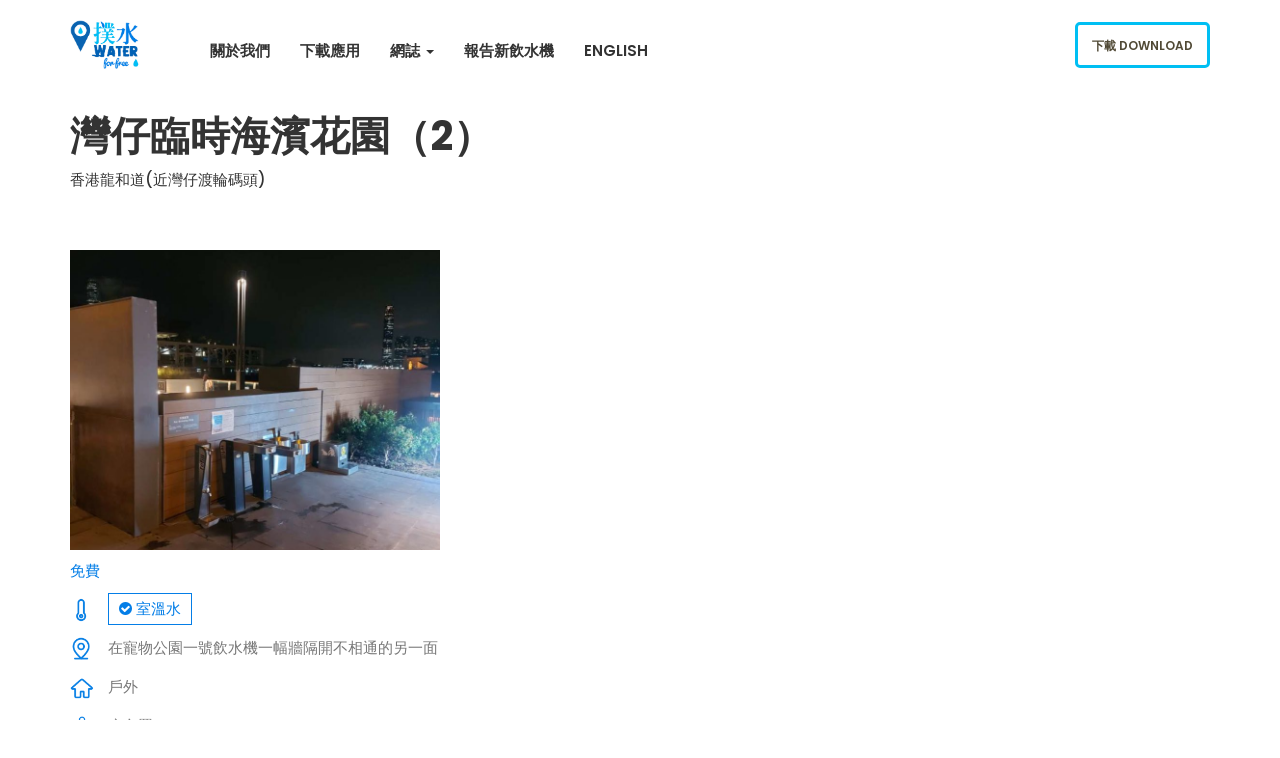

--- FILE ---
content_type: text/html; charset=UTF-8
request_url: https://waterforfree.org/fountain/28522/
body_size: 10471
content:
<!DOCTYPE html>
<html lang="zh-HK"> 

<head>
	<!-- Meta UTF8 charset -->
	<meta charset="UTF-8">
	<meta name="viewport" content="user-scalable=no, width=device-width, height=device-height, initial-scale=1, maximum-scale=1, minimum-scale=1, minimal-ui" />
	<title>灣仔臨時海濱花園（2） &#8212; Wan Chai Temporary Promenade (2) &#8211; Water for Free</title>
<meta name='robots' content='max-image-preview:large' />
<link rel='dns-prefetch' href='//waterforfree.org' />
<link rel='dns-prefetch' href='//maps.googleapis.com' />
<link rel='dns-prefetch' href='//cdnjs.cloudflare.com' />
<link rel='dns-prefetch' href='//fonts.googleapis.com' />
<link rel="alternate" type="application/rss+xml" title="訂閱《Water for Free》&raquo; 資訊提供" href="https://waterforfree.org/zh/feed/" />
<link rel="alternate" type="application/rss+xml" title="訂閱《Water for Free》&raquo; 留言的資訊提供" href="https://waterforfree.org/zh/comments/feed/" />
<link rel="alternate" type="application/rss+xml" title="訂閱《Water for Free 》&raquo;〈灣仔臨時海濱花園（2） &#8212; Wan Chai Temporary Promenade (2)〉留言的資訊提供" href="https://waterforfree.org/fountain/28522/feed/" />
<script type="text/javascript">
window._wpemojiSettings = {"baseUrl":"https:\/\/s.w.org\/images\/core\/emoji\/14.0.0\/72x72\/","ext":".png","svgUrl":"https:\/\/s.w.org\/images\/core\/emoji\/14.0.0\/svg\/","svgExt":".svg","source":{"concatemoji":"https:\/\/waterforfree.org\/cms\/wp-includes\/js\/wp-emoji-release.min.js?ver=6.3.1"}};
/*! This file is auto-generated */
!function(i,n){var o,s,e;function c(e){try{var t={supportTests:e,timestamp:(new Date).valueOf()};sessionStorage.setItem(o,JSON.stringify(t))}catch(e){}}function p(e,t,n){e.clearRect(0,0,e.canvas.width,e.canvas.height),e.fillText(t,0,0);var t=new Uint32Array(e.getImageData(0,0,e.canvas.width,e.canvas.height).data),r=(e.clearRect(0,0,e.canvas.width,e.canvas.height),e.fillText(n,0,0),new Uint32Array(e.getImageData(0,0,e.canvas.width,e.canvas.height).data));return t.every(function(e,t){return e===r[t]})}function u(e,t,n){switch(t){case"flag":return n(e,"\ud83c\udff3\ufe0f\u200d\u26a7\ufe0f","\ud83c\udff3\ufe0f\u200b\u26a7\ufe0f")?!1:!n(e,"\ud83c\uddfa\ud83c\uddf3","\ud83c\uddfa\u200b\ud83c\uddf3")&&!n(e,"\ud83c\udff4\udb40\udc67\udb40\udc62\udb40\udc65\udb40\udc6e\udb40\udc67\udb40\udc7f","\ud83c\udff4\u200b\udb40\udc67\u200b\udb40\udc62\u200b\udb40\udc65\u200b\udb40\udc6e\u200b\udb40\udc67\u200b\udb40\udc7f");case"emoji":return!n(e,"\ud83e\udef1\ud83c\udffb\u200d\ud83e\udef2\ud83c\udfff","\ud83e\udef1\ud83c\udffb\u200b\ud83e\udef2\ud83c\udfff")}return!1}function f(e,t,n){var r="undefined"!=typeof WorkerGlobalScope&&self instanceof WorkerGlobalScope?new OffscreenCanvas(300,150):i.createElement("canvas"),a=r.getContext("2d",{willReadFrequently:!0}),o=(a.textBaseline="top",a.font="600 32px Arial",{});return e.forEach(function(e){o[e]=t(a,e,n)}),o}function t(e){var t=i.createElement("script");t.src=e,t.defer=!0,i.head.appendChild(t)}"undefined"!=typeof Promise&&(o="wpEmojiSettingsSupports",s=["flag","emoji"],n.supports={everything:!0,everythingExceptFlag:!0},e=new Promise(function(e){i.addEventListener("DOMContentLoaded",e,{once:!0})}),new Promise(function(t){var n=function(){try{var e=JSON.parse(sessionStorage.getItem(o));if("object"==typeof e&&"number"==typeof e.timestamp&&(new Date).valueOf()<e.timestamp+604800&&"object"==typeof e.supportTests)return e.supportTests}catch(e){}return null}();if(!n){if("undefined"!=typeof Worker&&"undefined"!=typeof OffscreenCanvas&&"undefined"!=typeof URL&&URL.createObjectURL&&"undefined"!=typeof Blob)try{var e="postMessage("+f.toString()+"("+[JSON.stringify(s),u.toString(),p.toString()].join(",")+"));",r=new Blob([e],{type:"text/javascript"}),a=new Worker(URL.createObjectURL(r),{name:"wpTestEmojiSupports"});return void(a.onmessage=function(e){c(n=e.data),a.terminate(),t(n)})}catch(e){}c(n=f(s,u,p))}t(n)}).then(function(e){for(var t in e)n.supports[t]=e[t],n.supports.everything=n.supports.everything&&n.supports[t],"flag"!==t&&(n.supports.everythingExceptFlag=n.supports.everythingExceptFlag&&n.supports[t]);n.supports.everythingExceptFlag=n.supports.everythingExceptFlag&&!n.supports.flag,n.DOMReady=!1,n.readyCallback=function(){n.DOMReady=!0}}).then(function(){return e}).then(function(){var e;n.supports.everything||(n.readyCallback(),(e=n.source||{}).concatemoji?t(e.concatemoji):e.wpemoji&&e.twemoji&&(t(e.twemoji),t(e.wpemoji)))}))}((window,document),window._wpemojiSettings);
</script>
<style type="text/css">
img.wp-smiley,
img.emoji {
	display: inline !important;
	border: none !important;
	box-shadow: none !important;
	height: 1em !important;
	width: 1em !important;
	margin: 0 0.07em !important;
	vertical-align: -0.1em !important;
	background: none !important;
	padding: 0 !important;
}
</style>
	<link rel='stylesheet' id='wp-block-library-css' href='https://waterforfree.org/cms/wp-includes/css/dist/block-library/style.min.css?ver=6.3.1' type='text/css' media='all' />
<style id='classic-theme-styles-inline-css' type='text/css'>
/*! This file is auto-generated */
.wp-block-button__link{color:#fff;background-color:#32373c;border-radius:9999px;box-shadow:none;text-decoration:none;padding:calc(.667em + 2px) calc(1.333em + 2px);font-size:1.125em}.wp-block-file__button{background:#32373c;color:#fff;text-decoration:none}
</style>
<style id='global-styles-inline-css' type='text/css'>
body{--wp--preset--color--black: #000000;--wp--preset--color--cyan-bluish-gray: #abb8c3;--wp--preset--color--white: #ffffff;--wp--preset--color--pale-pink: #f78da7;--wp--preset--color--vivid-red: #cf2e2e;--wp--preset--color--luminous-vivid-orange: #ff6900;--wp--preset--color--luminous-vivid-amber: #fcb900;--wp--preset--color--light-green-cyan: #7bdcb5;--wp--preset--color--vivid-green-cyan: #00d084;--wp--preset--color--pale-cyan-blue: #8ed1fc;--wp--preset--color--vivid-cyan-blue: #0693e3;--wp--preset--color--vivid-purple: #9b51e0;--wp--preset--gradient--vivid-cyan-blue-to-vivid-purple: linear-gradient(135deg,rgba(6,147,227,1) 0%,rgb(155,81,224) 100%);--wp--preset--gradient--light-green-cyan-to-vivid-green-cyan: linear-gradient(135deg,rgb(122,220,180) 0%,rgb(0,208,130) 100%);--wp--preset--gradient--luminous-vivid-amber-to-luminous-vivid-orange: linear-gradient(135deg,rgba(252,185,0,1) 0%,rgba(255,105,0,1) 100%);--wp--preset--gradient--luminous-vivid-orange-to-vivid-red: linear-gradient(135deg,rgba(255,105,0,1) 0%,rgb(207,46,46) 100%);--wp--preset--gradient--very-light-gray-to-cyan-bluish-gray: linear-gradient(135deg,rgb(238,238,238) 0%,rgb(169,184,195) 100%);--wp--preset--gradient--cool-to-warm-spectrum: linear-gradient(135deg,rgb(74,234,220) 0%,rgb(151,120,209) 20%,rgb(207,42,186) 40%,rgb(238,44,130) 60%,rgb(251,105,98) 80%,rgb(254,248,76) 100%);--wp--preset--gradient--blush-light-purple: linear-gradient(135deg,rgb(255,206,236) 0%,rgb(152,150,240) 100%);--wp--preset--gradient--blush-bordeaux: linear-gradient(135deg,rgb(254,205,165) 0%,rgb(254,45,45) 50%,rgb(107,0,62) 100%);--wp--preset--gradient--luminous-dusk: linear-gradient(135deg,rgb(255,203,112) 0%,rgb(199,81,192) 50%,rgb(65,88,208) 100%);--wp--preset--gradient--pale-ocean: linear-gradient(135deg,rgb(255,245,203) 0%,rgb(182,227,212) 50%,rgb(51,167,181) 100%);--wp--preset--gradient--electric-grass: linear-gradient(135deg,rgb(202,248,128) 0%,rgb(113,206,126) 100%);--wp--preset--gradient--midnight: linear-gradient(135deg,rgb(2,3,129) 0%,rgb(40,116,252) 100%);--wp--preset--font-size--small: 13px;--wp--preset--font-size--medium: 20px;--wp--preset--font-size--large: 36px;--wp--preset--font-size--x-large: 42px;--wp--preset--spacing--20: 0.44rem;--wp--preset--spacing--30: 0.67rem;--wp--preset--spacing--40: 1rem;--wp--preset--spacing--50: 1.5rem;--wp--preset--spacing--60: 2.25rem;--wp--preset--spacing--70: 3.38rem;--wp--preset--spacing--80: 5.06rem;--wp--preset--shadow--natural: 6px 6px 9px rgba(0, 0, 0, 0.2);--wp--preset--shadow--deep: 12px 12px 50px rgba(0, 0, 0, 0.4);--wp--preset--shadow--sharp: 6px 6px 0px rgba(0, 0, 0, 0.2);--wp--preset--shadow--outlined: 6px 6px 0px -3px rgba(255, 255, 255, 1), 6px 6px rgba(0, 0, 0, 1);--wp--preset--shadow--crisp: 6px 6px 0px rgba(0, 0, 0, 1);}:where(.is-layout-flex){gap: 0.5em;}:where(.is-layout-grid){gap: 0.5em;}body .is-layout-flow > .alignleft{float: left;margin-inline-start: 0;margin-inline-end: 2em;}body .is-layout-flow > .alignright{float: right;margin-inline-start: 2em;margin-inline-end: 0;}body .is-layout-flow > .aligncenter{margin-left: auto !important;margin-right: auto !important;}body .is-layout-constrained > .alignleft{float: left;margin-inline-start: 0;margin-inline-end: 2em;}body .is-layout-constrained > .alignright{float: right;margin-inline-start: 2em;margin-inline-end: 0;}body .is-layout-constrained > .aligncenter{margin-left: auto !important;margin-right: auto !important;}body .is-layout-constrained > :where(:not(.alignleft):not(.alignright):not(.alignfull)){max-width: var(--wp--style--global--content-size);margin-left: auto !important;margin-right: auto !important;}body .is-layout-constrained > .alignwide{max-width: var(--wp--style--global--wide-size);}body .is-layout-flex{display: flex;}body .is-layout-flex{flex-wrap: wrap;align-items: center;}body .is-layout-flex > *{margin: 0;}body .is-layout-grid{display: grid;}body .is-layout-grid > *{margin: 0;}:where(.wp-block-columns.is-layout-flex){gap: 2em;}:where(.wp-block-columns.is-layout-grid){gap: 2em;}:where(.wp-block-post-template.is-layout-flex){gap: 1.25em;}:where(.wp-block-post-template.is-layout-grid){gap: 1.25em;}.has-black-color{color: var(--wp--preset--color--black) !important;}.has-cyan-bluish-gray-color{color: var(--wp--preset--color--cyan-bluish-gray) !important;}.has-white-color{color: var(--wp--preset--color--white) !important;}.has-pale-pink-color{color: var(--wp--preset--color--pale-pink) !important;}.has-vivid-red-color{color: var(--wp--preset--color--vivid-red) !important;}.has-luminous-vivid-orange-color{color: var(--wp--preset--color--luminous-vivid-orange) !important;}.has-luminous-vivid-amber-color{color: var(--wp--preset--color--luminous-vivid-amber) !important;}.has-light-green-cyan-color{color: var(--wp--preset--color--light-green-cyan) !important;}.has-vivid-green-cyan-color{color: var(--wp--preset--color--vivid-green-cyan) !important;}.has-pale-cyan-blue-color{color: var(--wp--preset--color--pale-cyan-blue) !important;}.has-vivid-cyan-blue-color{color: var(--wp--preset--color--vivid-cyan-blue) !important;}.has-vivid-purple-color{color: var(--wp--preset--color--vivid-purple) !important;}.has-black-background-color{background-color: var(--wp--preset--color--black) !important;}.has-cyan-bluish-gray-background-color{background-color: var(--wp--preset--color--cyan-bluish-gray) !important;}.has-white-background-color{background-color: var(--wp--preset--color--white) !important;}.has-pale-pink-background-color{background-color: var(--wp--preset--color--pale-pink) !important;}.has-vivid-red-background-color{background-color: var(--wp--preset--color--vivid-red) !important;}.has-luminous-vivid-orange-background-color{background-color: var(--wp--preset--color--luminous-vivid-orange) !important;}.has-luminous-vivid-amber-background-color{background-color: var(--wp--preset--color--luminous-vivid-amber) !important;}.has-light-green-cyan-background-color{background-color: var(--wp--preset--color--light-green-cyan) !important;}.has-vivid-green-cyan-background-color{background-color: var(--wp--preset--color--vivid-green-cyan) !important;}.has-pale-cyan-blue-background-color{background-color: var(--wp--preset--color--pale-cyan-blue) !important;}.has-vivid-cyan-blue-background-color{background-color: var(--wp--preset--color--vivid-cyan-blue) !important;}.has-vivid-purple-background-color{background-color: var(--wp--preset--color--vivid-purple) !important;}.has-black-border-color{border-color: var(--wp--preset--color--black) !important;}.has-cyan-bluish-gray-border-color{border-color: var(--wp--preset--color--cyan-bluish-gray) !important;}.has-white-border-color{border-color: var(--wp--preset--color--white) !important;}.has-pale-pink-border-color{border-color: var(--wp--preset--color--pale-pink) !important;}.has-vivid-red-border-color{border-color: var(--wp--preset--color--vivid-red) !important;}.has-luminous-vivid-orange-border-color{border-color: var(--wp--preset--color--luminous-vivid-orange) !important;}.has-luminous-vivid-amber-border-color{border-color: var(--wp--preset--color--luminous-vivid-amber) !important;}.has-light-green-cyan-border-color{border-color: var(--wp--preset--color--light-green-cyan) !important;}.has-vivid-green-cyan-border-color{border-color: var(--wp--preset--color--vivid-green-cyan) !important;}.has-pale-cyan-blue-border-color{border-color: var(--wp--preset--color--pale-cyan-blue) !important;}.has-vivid-cyan-blue-border-color{border-color: var(--wp--preset--color--vivid-cyan-blue) !important;}.has-vivid-purple-border-color{border-color: var(--wp--preset--color--vivid-purple) !important;}.has-vivid-cyan-blue-to-vivid-purple-gradient-background{background: var(--wp--preset--gradient--vivid-cyan-blue-to-vivid-purple) !important;}.has-light-green-cyan-to-vivid-green-cyan-gradient-background{background: var(--wp--preset--gradient--light-green-cyan-to-vivid-green-cyan) !important;}.has-luminous-vivid-amber-to-luminous-vivid-orange-gradient-background{background: var(--wp--preset--gradient--luminous-vivid-amber-to-luminous-vivid-orange) !important;}.has-luminous-vivid-orange-to-vivid-red-gradient-background{background: var(--wp--preset--gradient--luminous-vivid-orange-to-vivid-red) !important;}.has-very-light-gray-to-cyan-bluish-gray-gradient-background{background: var(--wp--preset--gradient--very-light-gray-to-cyan-bluish-gray) !important;}.has-cool-to-warm-spectrum-gradient-background{background: var(--wp--preset--gradient--cool-to-warm-spectrum) !important;}.has-blush-light-purple-gradient-background{background: var(--wp--preset--gradient--blush-light-purple) !important;}.has-blush-bordeaux-gradient-background{background: var(--wp--preset--gradient--blush-bordeaux) !important;}.has-luminous-dusk-gradient-background{background: var(--wp--preset--gradient--luminous-dusk) !important;}.has-pale-ocean-gradient-background{background: var(--wp--preset--gradient--pale-ocean) !important;}.has-electric-grass-gradient-background{background: var(--wp--preset--gradient--electric-grass) !important;}.has-midnight-gradient-background{background: var(--wp--preset--gradient--midnight) !important;}.has-small-font-size{font-size: var(--wp--preset--font-size--small) !important;}.has-medium-font-size{font-size: var(--wp--preset--font-size--medium) !important;}.has-large-font-size{font-size: var(--wp--preset--font-size--large) !important;}.has-x-large-font-size{font-size: var(--wp--preset--font-size--x-large) !important;}
.wp-block-navigation a:where(:not(.wp-element-button)){color: inherit;}
:where(.wp-block-post-template.is-layout-flex){gap: 1.25em;}:where(.wp-block-post-template.is-layout-grid){gap: 1.25em;}
:where(.wp-block-columns.is-layout-flex){gap: 2em;}:where(.wp-block-columns.is-layout-grid){gap: 2em;}
.wp-block-pullquote{font-size: 1.5em;line-height: 1.6;}
</style>
<link rel='stylesheet' id='nt-agricom-parent-style-css' href='https://waterforfree.org//content/themes/nt-agricom/style.css?ver=6.3.1' type='text/css' media='all' />
<!--[if IE]>
<link rel='stylesheet' id='nt-agricom-ie-css' href='https://waterforfree.org//content/themes/water-for-free/ie.css?ver=6.3.1' type='text/css' media='all' />
<![endif]-->
<link rel='stylesheet' id='smartbanner-css' href='https://waterforfree.org//content/themes/water-for-free/smartbanner.min.css?ver=6.3.1' type='text/css' media='all' />
<link rel='stylesheet' id='photoswipe-css' href='https://cdnjs.cloudflare.com/ajax/libs/photoswipe/4.1.2/photoswipe.min.css?ver=6.3.1' type='text/css' media='all' />
<link rel='stylesheet' id='photoswipe-ui-css' href='https://cdnjs.cloudflare.com/ajax/libs/photoswipe/4.1.2/default-skin/default-skin.min.css?ver=6.3.1' type='text/css' media='all' />
<link rel='stylesheet' id='nt-agricom-loader-css' href='https://waterforfree.org//content/themes/nt-agricom/css/css-spin-loader.css?ver=1.0' type='text/css' media='all' />
<link rel='stylesheet' id='bootstrap-css' href='https://waterforfree.org//content/themes/nt-agricom/css/bootstrap.min.css?ver=1.0' type='text/css' media='all' />
<link rel='stylesheet' id='fontawesome-css' href='https://waterforfree.org//content/themes/nt-agricom/css/fontawesome.min.css?ver=1.0' type='text/css' media='all' />
<link rel='stylesheet' id='nt-agricom-slider-css' href='https://waterforfree.org//content/themes/nt-agricom/css/vegas-slider.css?ver=1.0' type='text/css' media='all' />
<link rel='stylesheet' id='nt-agricom-main-style-css' href='https://waterforfree.org//content/themes/nt-agricom/css/style.css?ver=1.0' type='text/css' media='all' />
<link rel='stylesheet' id='nt-agricom-vc-css' href='https://waterforfree.org//content/themes/nt-agricom/css/framework-visual-composer.css?ver=1.0' type='text/css' media='all' />
<link rel='stylesheet' id='nt-agricom-custom-flexslider-css' href='https://waterforfree.org//content/themes/nt-agricom/js/flexslider/framework-flexslider.css?ver=1.0' type='text/css' media='all' />
<link rel='stylesheet' id='nt-agricom-wordpress-css' href='https://waterforfree.org//content/themes/nt-agricom/css/framework-wordpress.css?ver=1.0' type='text/css' media='all' />
<link rel='stylesheet' id='nt-agricom-extra-css' href='https://waterforfree.org//content/themes/nt-agricom/css/framework-extra.css?ver=1.0' type='text/css' media='all' />
<link rel='stylesheet' id='nt-agricom-update-css' href='https://waterforfree.org//content/themes/nt-agricom/css/framework-update.css?ver=1.0' type='text/css' media='all' />
<link rel='stylesheet' id='nt-agricom-fonts-load-css' href='//fonts.googleapis.com/css?family=Poppins%3A300%2C400%2C500%2C600%2C700%7CRaleway%3A400%2C400i%2C500%2C500i%2C700%2C700i&#038;subset=latin%2Clatin-ext&#038;ver=1.0.0' type='text/css' media='all' />
<link rel='stylesheet' id='nt-agricom-custom-style-css' href='https://waterforfree.org//content/themes/nt-agricom/css/framework-custom-style.css?ver=1.0' type='text/css' media='all' />
<style id='nt-agricom-custom-style-inline-css' type='text/css'>

		
		body.error404 .index .searchform input[type="submit"], body.search article .searchform input[type="submit"], #widget-area #searchform input#searchsubmit, #respond input:hover, .pager li > span, .pager li > a, .widget-title:after{background-color:#00bff3;}
		
		body.error404 .index .searchform input[type="submit"]:hover, body.search article .searchform input[type="submit"]:hover, input[type="button"]:hover, input[type="submit"]:hover, input[type="reset"]:hover { background-color: #00acdb;}


		a:hover, a:focus{ color: #0099c2; }
		#widget-area .widget ul li a:hover, .entry-title a:hover, .entry-meta a, #share-buttons i:hover{ color:#00bff3; }
		
		input[type="color"]:focus, input[type="date"]:focus, input[type="datetime"]:focus, input[type="datetime-local"]:focus, input[type="email"]:focus, input[type="month"]:focus, input[type="number"]:focus, input[type="password"]:focus, .ie input[type="range"]:focus, .ie9 input[type="range"]:focus, input[type="search"]:focus, input[type="tel"]:focus, input[type="text"]:focus, input[type="time"]:focus, input[type="url"]:focus, input[type="week"]:focus, select:focus, textarea:focus, .pager li > a, .pager li > span  { border-color:#00bff3; }


		.breadcrubms, .breadcrubms span a span { color: #4dd3f7;}
		.breadcrubms span { color: #007392;}
		.breadcrubms span a span:hover, .text-logo:hover { color: #0099c2;}
		#top-bar__navigation li.active:not(.li-btn) > a, #top-bar__navigation li.current:not(.li-btn) > a, #top-bar__navigation li:hover:not(.li-btn) > a {color:#00bff3!important;}#top-bar__navigation li a:not(.custom-btn):after {background-color:#00bff3!important;}#top-bar #top-bar__navigation ul li .custom-btn {border-color:#00bff3!important;}#top-bar #top-bar__navigation ul li .custom-btn:hover {border-color:#00add8!important;background-color:#00add8!important;}.top-bar--style-3 #top-bar__logo, .top-bar--style-2 #top-bar__logo,#top-bar__logo{ background-image: url(https://waterforfree.org//content/uploads/2017/08/logo.jpg); }#top-bar__logo{ width:70px !important; }.index-header {background: transparent url( https://waterforfree.org//content/uploads/2017/10/IMG_6033-resize.jpg)no-repeat fixed center top / cover!important; }.blog .index-header { min-height: 60vh !important; max-height: 100%; }.blog .index-header .template-cover-text .uppercase{font-size: 70px!important; }.blog .index-header .template-cover-text .cover-text-sublead{font-size: 16px!important; }.blog .index-header { padding-top:40px!important; }.blog .index-header { padding-bottom:0px!important; }.single .index-header h1{font-size: 70px; }.single .index-header {height: 60vh !important; }@media (min-width: 768px){
			.single .index-header  {
				padding-top: 40px !important; 
				padding-bottom: 0px !important; 
			}
		}.archive .index-header h1{font-size: 70px; }.archive .index-header {height: 60vh !important; }@media (min-width: 768px){
			.archive .index-header  {
				padding-top: 40px !important; 
				padding-bottom: 0px !important; 
			} 
		}@media only screen and (min-width: 992px){.error404 .index-header h1{font-size: 70px; }}.error404 .index-header {height: 60vh !important; }@media (min-width: 768px){
			.error404 .index-header  {
				padding-top: 40px !important; 
				padding-bottom: 0px !important; 
			} 
		}.search .index-header h1{font-size: 70px; }.search .index-header {height: 60vh !important; }@media (min-width: 768px){
			.search .index-header  {
				padding-top: 40px !important; 
				padding-bottom: 0px !important; 
			} 
		}.breadcrubms{font-size: 16px; }#footer{ padding: 24px 0; }#footer .widget .widget-head, #footer .footer__title{color: #828282!important; }#footer .widget .textwidget{color: #ffffff!important; }footer#footer .copyright{ color: #adafb2; }
</style>
<link rel='stylesheet' id='nt-agricom-style-css' href='https://waterforfree.org//content/themes/water-for-free/style.css?ver=6.3.1' type='text/css' media='all' />
<script type='text/javascript' src='https://waterforfree.org/cms/wp-includes/js/jquery/jquery.min.js?ver=3.7.0' id='jquery-core-js'></script>
<script type='text/javascript' src='https://waterforfree.org/cms/wp-includes/js/jquery/jquery-migrate.min.js?ver=3.4.1' id='jquery-migrate-js'></script>
<script type='text/javascript' src='https://waterforfree.org//content/themes/water-for-free/smartbanner.min.js?ver=6.3.1' id='smartbanner-js'></script>
<script type='text/javascript' src='https://waterforfree.org//content/themes/water-for-free/smartbanner.js?ver=6.3.1' id='smartbanner-js-js'></script>
<script type='text/javascript' src='https://maps.googleapis.com/maps/api/js?key=AIzaSyAjeF_84PtZ7Be-I58ql3VE-bJDWOBLggE&#038;ver=6.3.1' id='google-map-js'></script>
<script type='text/javascript' src='https://cdnjs.cloudflare.com/ajax/libs/photoswipe/4.1.2/photoswipe.min.js?ver=6.3.1' id='photoswipe-js'></script>
<script type='text/javascript' src='https://cdnjs.cloudflare.com/ajax/libs/photoswipe/4.1.2/photoswipe-ui-default.min.js?ver=6.3.1' id='photoswipe-ui-js'></script>
<script type='text/javascript' src='https://cdnjs.cloudflare.com/ajax/libs/js-cookie/2.1.4/js.cookie.min.js?ver=6.3.1' id='js-cookie-js'></script>
<script type='text/javascript' id='water-map-js-js-extra'>
/* <![CDATA[ */
var theme = {"templateUrl":"https:\/\/waterforfree.org\/\/content\/themes\/water-for-free","fountainId":"28522"};
/* ]]> */
</script>
<script type='text/javascript' src='https://waterforfree.org//content/themes/water-for-free/fountain.js?ver=6.3.1' id='water-map-js-js'></script>
<script type='text/javascript' src='https://waterforfree.org//content/themes/nt-agricom/js/device.js?ver=1.0' id='device-js'></script>
<script type='text/javascript' id='aam-login-js-extra'>
/* <![CDATA[ */
var aamLocal = {"nonce":"280043fc17","ajaxurl":"https:\/\/waterforfree.org\/cms\/wp-admin\/admin-ajax.php"};
/* ]]> */
</script>
<script type='text/javascript' src='//waterforfree.org//content/plugins/advanced-access-manager/media/js/aam-login.js?ver=6.3.1' id='aam-login-js'></script>
<link rel="https://api.w.org/" href="https://waterforfree.org/wp-json/" /><meta name="generator" content="WordPress 6.3.1" />
<link rel="canonical" href="https://waterforfree.org/fountain/28522/" />
<link rel='shortlink' href='https://waterforfree.org/?p=28522' />
<link rel="alternate" type="application/json+oembed" href="https://waterforfree.org/wp-json/oembed/1.0/embed?url=https%3A%2F%2Fwaterforfree.org%2Ffountain%2F28522%2F" />
<link rel="alternate" type="text/xml+oembed" href="https://waterforfree.org/wp-json/oembed/1.0/embed?url=https%3A%2F%2Fwaterforfree.org%2Ffountain%2F28522%2F&#038;format=xml" />
		<meta property="og:title" content="飲品盒回收點: 灣仔臨時海濱花園（2）" />	
		<meta property="og:type" content="website" />
		<meta property="og:url" content="https://waterforfree.org/fountain/28522/" />
		<meta property="og:description" content="香港龍和道(近灣仔渡輪碼頭)  在寵物公園一號飲水機一幅牆隔開不相通的另一面" />
		<meta property="og:site_name" content="撲水 Water for Free" />
		<meta name="smartbanner:title" content="Water for Free 撲水 2.0">
	<meta name="smartbanner:author" content="撲水團隊">
	<meta name="smartbanner:price" content="免費">
	<meta name="smartbanner:price-suffix-apple" content="於App Store下載">
	<meta name="smartbanner:price-suffix-google" content="於Play Store下載">
	<meta name="smartbanner:button" content="下載">
		<meta name="smartbanner:icon-apple" content="http://is2.mzstatic.com/image/thumb/Purple118/v4/53/07/43/530743e6-b013-3f0c-b8a3-2ee7406c0f7a/source/175x175bb.jpg">
	<meta name="smartbanner:icon-google" content="http://is2.mzstatic.com/image/thumb/Purple118/v4/53/07/43/530743e6-b013-3f0c-b8a3-2ee7406c0f7a/source/175x175bb.jpg">	
	<meta name="smartbanner:button-url-apple" content="https://itunes.apple.com/us/app/撲水-water-for-free-2-0/id1252258619">
	<meta name="smartbanner:button-url-google" content="https://play.google.com/store/apps/details?id=com.computancy.apps.waterforfree">
	<meta name="smartbanner:enabled-platforms" content="android,ios">

<!-- Global site tag (gtag.js) - Google Analytics -->
<script async src="https://www.googletagmanager.com/gtag/js?id=G-GQF3XQYYM6"></script>
<script>
  window.dataLayer = window.dataLayer || [];
  function gtag(){dataLayer.push(arguments);}
  gtag('js', new Date());

  gtag('config', 'G-GQF3XQYYM6');
</script>

	<meta name="generator" content="Powered by Visual Composer - drag and drop page builder for WordPress."/>
<!--[if lte IE 9]><link rel="stylesheet" type="text/css" href="https://waterforfree.org//content/mu-plugins/visual_composer/assets/css/vc_lte_ie9.min.css" media="screen"><![endif]--><style type="text/css" id="custom-background-css">
body.custom-background { background-image: url("https://waterforfree.org//content/uploads/2024/12/438206147_478899114477634_155571970289620335_n.png"); background-position: left top; background-size: cover; background-repeat: no-repeat; background-attachment: fixed; }
</style>
			<style type="text/css" id="wp-custom-css">
			/*
You can add your own CSS here.

Click the help icon above to learn more.
*/
#top-bar__navigation a:not(.custom-btn){
	font-size: 1.5rem;
}		</style>
		<noscript><style type="text/css"> .wpb_animate_when_almost_visible { opacity: 1; }</style></noscript></head>

	<!-- BODY START=========== -->
	<body class="fountain-template-default single single-fountain postid-28522 custom-background  nt-theme-blogpage page page-blog wpb-js-composer js-comp-ver-5.2 vc_responsive">

	

<div id="top-bar" class="top-bar--style-2">
	<div class="container">

				

				
				
			
				<a id="top-bar__logo" class="site-logo nt-logo" href="https://waterforfree.org/zh/"></a>

			
		
	
		<a id="top-bar__navigation-toggler" href="javascript:void(0);"><span></span></a>

				
		<nav id="top-bar__navigation">
			<ul id="menu-primary" class="menu-primary"><li id="menu-item-11938" class="menu-item menu-item-type-post_type menu-item-object-page menu-item-11938"><a title="關於我們" href="https://waterforfree.org/zh/%e9%97%9c%e6%96%bc%e6%88%91%e5%80%91/">關於我們</a></li>
<li id="menu-item-12266" class="menu-item menu-item-type-post_type menu-item-object-page menu-item-12266"><a title="下載應用" href="https://waterforfree.org/zh/%e4%b8%8b%e8%bc%89%e6%87%89%e7%94%a8/">下載應用</a></li>
<li id="menu-item-12236" class="menu-item menu-item-type-post_type menu-item-object-page current_page_parent menu-item-has-children menu-item-12236"><a title="網誌" href="#">網誌 <span class="caret"></span></a>
<div class="submenu"><ul>
	<li id="menu-item-12259" class="menu-item menu-item-type-post_type menu-item-object-page current_page_parent menu-item-12259"><a title="全部網誌" href="https://waterforfree.org/zh/%e7%b6%b2%e8%aa%8c/">全部網誌</a></li>
	<li id="menu-item-12125" class="menu-item menu-item-type-post_type menu-item-object-page menu-item-12125"><a title="媒體報導" href="https://waterforfree.org/zh/%e5%aa%92%e9%ab%94%e5%a0%b1%e5%b0%8e/">媒體報導</a></li>
	<li id="menu-item-12246" class="menu-item menu-item-type-post_type menu-item-object-page menu-item-12246"><a title="講座 / 活動" href="https://waterforfree.org/zh/%e8%ac%9b%e5%ba%a7/">講座 / 活動</a></li>
	<li id="menu-item-12265" class="menu-item menu-item-type-post_type menu-item-object-page menu-item-12265"><a title="專欄" href="https://waterforfree.org/zh/%e5%b0%88%e6%ac%84/">專欄</a></li>
</ul></div>
</li>
<li id="menu-item-12281" class="menu-item menu-item-type-post_type menu-item-object-page menu-item-12281"><a title="報告新飲水機" href="https://waterforfree.org/zh/%e5%a0%b1%e5%91%8a%e6%96%b0%e6%b0%b4%e6%a9%9f/">報告新飲水機</a></li>
<li id="menu-item-12403-en" class="lang-item lang-item-5 lang-item-en no-translation menu-item menu-item-type-custom menu-item-object-custom menu-item-12403-en"><a title="English" href="https://waterforfree.org/en/" hreflang="en-US" lang="en-US">English</a></li>
</ul>
			<li class="li-btn">
				<a class="custom-btn primary" href="/下載應用">下載 Download</a>
			</li>

				</nav>

	
	</div>
</div>



	<section id="blog">
		<div class="container has-margin-bottom">
			<div class="row">

				<!-- right sidebar -->
								<div class="col-lg-8 col-md-8 col-sm-12 index float-right posts">
				
				<!-- left sidebar -->
				
		<header class="index-header intro flex-items-xs-middle">					
				<div class="intro__text template-cover-text">
					<h1 class="intro__title uppercase ">灣仔臨時海濱花園（2）</h1>
					<p>香港龍和道(近灣仔渡輪碼頭) </p>
				</div>						
		</header>

				

		<div class="my-gallery" itemscope itemtype="http://schema.org/ImageGallery">
						<figure itemprop="associatedMedia" itemscope itemtype="http://schema.org/ImageObject">
				<a href="https://waterforfree.org//content/uploads/2023/09/user-submitted-undefined-1694712786-8152-768x1024.jpg" itemprop="contentUrl" data-size="768x1024">
					<img src="https://waterforfree.org//content/uploads/2023/09/user-submitted-undefined-1694712786-8152-768x1024.jpg" itemprop="thumbnail" />
				</a>			
			</figure>
					</div>	
		<div class="clearfix"></div>			

				
			<p class="w4f-blue">免費</p>
			


		
					<p>
				<span class="icon">
					<img src="https://waterforfree.org//content/themes/water-for-free/img/icon-temperature.png" />			
				</span>
				<span class="water-temp room"><i class="fa fa-check-circle" aria-hidden="true"></i> 室溫水</span>			</p>
				

					<p>
				<span class="icon">
					<img src="https://waterforfree.org//content/themes/water-for-free/img/icon-location.png" />			
				</span>
				在寵物公園一號飲水機一幅牆隔開不相通的另一面			</p>
			


					<p>
				<span class="icon">
					<img src="https://waterforfree.org//content/themes/water-for-free/img/icon-indoor.png" />			
				</span>					
				戶外					
			</p>
						

					<p>
				<span class="icon">
					<img src="https://waterforfree.org//content/themes/water-for-free/img/icon-management.png" />			
				</span>					
				康文署					
			</p>
			

		<div class="" style="padding: 10px 0">
			<a href="/hk/更新資訊建議/?fountain_id=28522" class="btn btn-primary suggest-edit" style="margin-right:20px">更新資訊建議</a>
			<span>最後更新: 2023-10-16</span>
		</div>						

		<div class="water-map-container">
			<div class="water-map" data-pending="1" data-featured="1" data-lat="22.28290588782974" data-lng="114.17753083862604"></div>
		</div>

	
	<!-- Root element of PhotoSwipe. Must have class pswp. -->
	<div class="pswp" tabindex="-1" role="dialog" aria-hidden="true">
    <!-- Background of PhotoSwipe. 
    	It's a separate element as animating opacity is faster than rgba(). -->
    	<div class="pswp__bg"></div>
    	<!-- Slides wrapper with overflow:hidden. -->
    	<div class="pswp__scroll-wrap">
        <!-- Container that holds slides. 
            PhotoSwipe keeps only 3 of them in the DOM to save memory.
            Don't modify these 3 pswp__item elements, data is added later on. -->
            <div class="pswp__container">
            	<div class="pswp__item"></div>
            	<div class="pswp__item"></div>
            	<div class="pswp__item"></div>
            </div>
            <!-- Default (PhotoSwipeUI_Default) interface on top of sliding area. Can be changed. -->
            <div class="pswp__ui pswp__ui--hidden">
            	<div class="pswp__top-bar">
            		<!--  Controls are self-explanatory. Order can be changed. -->
            		<div class="pswp__counter"></div>
            		<button class="pswp__button pswp__button--close" title="Close (Esc)"></button>
            		<button class="pswp__button pswp__button--share" title="Share"></button>
            		<button class="pswp__button pswp__button--fs" title="Toggle fullscreen"></button>
            		<button class="pswp__button pswp__button--zoom" title="Zoom in/out"></button>
            		<!-- Preloader demo http://codepen.io/dimsemenov/pen/yyBWoR -->
            		<!-- element will get class pswp__preloader--active when preloader is running -->
            		<div class="pswp__preloader">
            			<div class="pswp__preloader__icn">
            				<div class="pswp__preloader__cut">
            					<div class="pswp__preloader__donut"></div>
            				</div>
            			</div>
            		</div>
            	</div>
            	<div class="pswp__share-modal pswp__share-modal--hidden pswp__single-tap">
            		<div class="pswp__share-tooltip"></div> 
            	</div>
            	<button class="pswp__button pswp__button--arrow--left" title="Previous (arrow left)">
            	</button>
            	<button class="pswp__button pswp__button--arrow--right" title="Next (arrow right)">
            	</button>
            	<div class="pswp__caption">
            		<div class="pswp__caption__center"></div>
            	</div>
            </div>
        </div>
    </div>	


	
				</div><!-- #end sidebar+ content -->

				<!-- right sidebar -->
																		
			</div>
		</div>
	</section>

	
				<a id="spy-get-in-touch" class="ancor"></a>
		<footer id="footer" class="footer--style-2 footer--dark footer-widgetize">
			<div class="footer__inner">
				<div class="container">
				
							<div class="row">
						<div class="widget_text widget widget_custom_html"><div class="textwidget custom-html-widget"><style>
.copyright { text-align:center; }
</style>

<div class="vc_row" style="padding: 0 30px;">
   <div class="vc_column_container vc_col-sm-6">
   		<img src="https://waterforfree.org//content/uploads/2017/08/logo.jpg" width="100px">
		<a class="customize-unpreviewable" href="http://bit.ly/waterforfreeios">
		<img src="https://waterforfree.org//content/uploads/2017/08/App-Store-Badge.png" width="100px"> </a> 
		<a class="customize-unpreviewable" href="http://bit.ly/waterforfreeand">
		<img src="https://waterforfree.org//content/uploads/2017/08/android-badge.png" width="100px"></a>
   </div>
   <div class="vc_column_container vc_col-sm-6" style="margin-bottom: 32px;">
   		<h2 style="color:white;"> 聯絡我們 </h2>
  		我們歡迎任何疑問、應用問題匯報、媒體查詢。<br>
  		<a href="/cdn-cgi/l/email-protection#3b5854554f5a584f7b4c5a4f5e495d54495d495e5e1554495c"><span class="__cf_email__" data-cfemail="35765a5b41545641754254415047535a47534750501b5a4752">[email&#160;protected]</span></a>

   </div> 
</div>
<div class="vc_row" style="margin-left: 15%; margin-right:15%;color:rgb(173, 175, 178);text-align:center">
撲水係Go Green Hong Kong 香港綠色生活指南旗下項目。後者為根據社團條例註冊的非牟利組織，並以慈善機構的身份根據稅務條例第88條獲得稅務豁免。
	</div></div></div>					</div>

		
					<div class="footer-item copyright">
						<p>Developed by <a href="http://www.playa.hk">Playa Web Solutions</a></p>
<p>&nbsp;</p>					</div>

				
				</div>
			</div>
		</footer>

			<!-- Site Back Top -->
			<div id="btn-to-top-wrap">
				<a id="btn-to-top" class="circled" href="javascript:void(0);" data-visible-offset="1000"></a>
			</div>
			<!-- Site Back Top End -->
	<a class="custom-mobile-download-btn custom-btn primary" href="/下載應用">下載 Download</a>
	<script data-cfasync="false" src="/cdn-cgi/scripts/5c5dd728/cloudflare-static/email-decode.min.js"></script><script type='text/javascript' src='https://waterforfree.org/cms/wp-includes/js/comment-reply.min.js?ver=6.3.1' id='comment-reply-js'></script>
<script type='text/javascript' src='https://waterforfree.org//content/mu-plugins/visual_composer/assets/lib/bower/isotope/dist/isotope.pkgd.min.js?ver=5.2' id='isotope-js'></script>
<script type='text/javascript' src='https://waterforfree.org//content/themes/nt-agricom/js/owl.carousel.js?ver=1.0' id='owl-carousel-js'></script>
<script type='text/javascript' src='https://waterforfree.org//content/themes/nt-agricom/js/jquery.countTo.js?ver=1.0' id='countTo-js'></script>
<script type='text/javascript' src='https://waterforfree.org//content/themes/nt-agricom/js/jquery.appear.min.js?ver=1.0' id='appear-js'></script>
<script type='text/javascript' src='https://waterforfree.org//content/themes/nt-agricom/js/jquery.easypiechart.js?ver=1.0' id='easypiechart-js'></script>
<script type='text/javascript' src='https://waterforfree.org//content/themes/nt-agricom/js/jquery.stellar.min.js?ver=1.0' id='stellar-js'></script>
<script type='text/javascript' src='https://waterforfree.org//content/themes/nt-agricom/js/jquery.fs.boxer.min.js?ver=1.0' id='fs-boxer-js'></script>
<script type='text/javascript' src='https://waterforfree.org//content/themes/nt-agricom/js/main.js?ver=1.0' id='nt-agricom-main-js'></script>
<script type='text/javascript' src='https://waterforfree.org//content/themes/nt-agricom/js/flexslider/framework-flexslider.js?ver=1.0' id='nt-agricom-custom-flexslider-js'></script>
<script type='text/javascript' src='https://waterforfree.org//content/themes/nt-agricom/js/framework-fitvids.js?ver=1.0' id='agricom-fitvids-js'></script>
<script type='text/javascript' src='https://waterforfree.org//content/themes/nt-agricom/js/framework-blog-settings.js?ver=1.0' id='nt-agricom-blog-settings-js'></script>

	<script defer src="https://static.cloudflareinsights.com/beacon.min.js/vcd15cbe7772f49c399c6a5babf22c1241717689176015" integrity="sha512-ZpsOmlRQV6y907TI0dKBHq9Md29nnaEIPlkf84rnaERnq6zvWvPUqr2ft8M1aS28oN72PdrCzSjY4U6VaAw1EQ==" data-cf-beacon='{"version":"2024.11.0","token":"0bafbe60ab76465a8b2c9ae00558913b","r":1,"server_timing":{"name":{"cfCacheStatus":true,"cfEdge":true,"cfExtPri":true,"cfL4":true,"cfOrigin":true,"cfSpeedBrain":true},"location_startswith":null}}' crossorigin="anonymous"></script>
</body>
</html>	

--- FILE ---
content_type: text/css
request_url: https://waterforfree.org//content/themes/nt-agricom/css/framework-wordpress.css?ver=1.0
body_size: 7513
content:

/*------------------------------------------------------------------

	[Table of contents]

	1. Pagination
	2. WordPress Cores
	3. Widgets
	4. Share Buttons
	5.  Articles
	6. Post Content Area
	7. Footer

-------------------------------------------------------------------*/

/* 1. Pagination */

.navigation.pagination {
    margin: 60px  0 0;
}
.pager {
	padding-top: 20px;
	padding: 20px 0;
	margin-bottom: 60px;
}
.pager li {
    display: inline;
	list-style: none;
}
.pager .previous>a, .pager .previous>span {
    float: left;
}
.pager .next>a, .pager .next>span {
    float: right;
}
.pager li > a, .pager li > span {
	transition: all 0.3s;
	padding: 6px 12px;
	margin-bottom: 0;
	font-size: 14px;
	font-weight: 400;
	color: #FFFFFF;
	line-height: 1.42857143;
	text-align: center;
	vertical-align: middle;
	border-radius: 0px;
	border: 2px solid #4a8b71;
	background: #4a8b71;
	display: inline-block;
	width: 210px;
	white-space: nowrap;
	overflow:hidden !important;
	text-overflow: ellipsis;
}
.pager li > a i.icon-long-arrow-right {
	margin-left:15px;
	}
.pager li > a i.icon-long-arrow-left {
	margin-right:15px;
}
.pager li > a:hover {
	color: #FFF;
	background: #222;
	border-color: #222;
}

/* 1. WordPress Core */

#blog {
	background: #f7f7f7;
    padding-top: 80px;
	position: relative;
}
a {
    color: #fb1717;
}
#blog dt {
    font-weight: 700;
}
#blog dd {
    margin-left: 0;
    margin-bottom: 15px;
}
.relative {
	position: relative !important;
}
.bypostauthor {}
.gallery-caption{}
.aligncenter,
div.aligncenter {
    display: block;
    margin: 5px auto 5px auto;
}

.alignright {
    float:right;
    margin: 5px 0 20px 20px;
}

.alignleft {
    float: left;
    margin: 5px 20px 20px 0;
}

a img.alignright {
    float: right;
    margin: 5px 0 20px 20px;
}

a img.alignnone {
    margin: 0;
}

a img.alignleft {
    float: left;
    margin: 5px 20px 20px 0;
}

a img.aligncenter {
    display: block;
    margin-left: auto;
    margin-right: auto
}

.wp-caption {
    background: #fff;
    border: 1px solid #f0f0f0;
    max-width: 96%;
    padding: 5px 3px 10px;
    text-align: center;
}
.wp-caption.alignnone {
    margin: 5px 20px 20px 0;
}
.wp-caption.alignleft {
    margin: 5px 20px 20px 0;
}
.wp-caption.alignright {
    margin: 5px 0 20px 20px;
}
.wp-caption img {
    border: 0 none;
    height: auto;
    margin: 0;
    max-width: 98.5%;
    padding: 0;
    width: auto;
}
.wp-caption p.wp-caption-text {
    font-size: 11px;
    line-height: 17px;
 
	    margin: 15px 0 0;
    font-size: 14px;
    padding: 0 4px 5px;
}
.sticky_text {
	background: #857F79;
	padding: 10px;
	color: #FFF; 
	padding: 5px 10px;
	border-radius: 3px;
	display: inline-block;
	margin: 1px 0 10px;
}
.margin_30 {
	margin: 0;
	padding: 0;
	font-size: 15px;
	text-transform: none;
	font-weight: 700;
	letter-spacing: 0px;
}
.more-link{
	color: #428BCA;
}

article ul {  
	list-style-type: inherit;
	padding: 0 20px;
}

.page article .article-img {
	margin-bottom:40px;
}

.nav-links span.current {
	border: 2px solid #f4d886!important;
	color: #000 !important;
	background-color: #f4d886 !important;
}
.nav-links a.page-numbers ,.nav-links span.current {
	border: 2px solid #4a8b71;
	padding: 12px 20px;
	color: #ffffff;
	display: inline-block;
	background-color: #4a8b71;
	text-align: center;
}

h1, h2, h3, h4, h5, h6 {  word-spacing: 0px;}

.copyright {margin:0;}
.m-bottom-50 {
	margin-bottom : 50px
}
.social-icons li  {float:right; list-style:none;}
.social-icons a {
	color: #fff;
	font-size: 22px;
	margin-left: 10px;
}
/* 3. Widgets */
#widget-area .widget img{
	max-width:100%;
}
#widget-area .widget:last-child {
	padding-bottom:0px !important;
	margin-bottom: 0px !important;
}
#widget-area #searchform  { 
	position:relative; 
	max-height: 50px; 
}
#widget-area .menu {
	opacity: 1 !important;
}
#widget-area #searchform input#searchsubmit {
    position: absolute;
    right: 1px;
    top: 2px;
    background: rgba(249, 241, 230, 0);
    border: 0;
    background: #2c97de;
    color: #322C2C;
    margin-left: 0;
    height: 40px;
    padding: 0 15px;
    color: #fff;
    border: none;
    -webkit-transition: all 0.3s;
    transition: all 0.3s;
}
#widget-area #searchform input[type="text"] {
	width: 88%;
	-webkit-box-sizing: content-box;
	font-size: 14px;
	font-weight: 100;
	position: relative;
	overflow: hidden;
	border: none;
	background: #ffffff;
	background-clip: padding-box;
	box-shadow: none;
	-webkit-transition: all 0.3s;
	transition: all 0.3s;
	height: 40px;
	padding: 0 20px;
	color: #333;
	border: 2px solid #333;
}


#widget-area .widget_text {
  min-height: 20px;
}

.widget-title {
	position:relative;
}

.widget-title:after {
    content: '';
    display: inline-block;
    width: 6px;
    height: 6px;
    margin-left: 5px;
    background-color: #FFED91;
    border-radius: 50%;
}
#widget-area{}
.widget-title{font-weight:bold;color:#fff;}
.widget ul{color: #000;}
.widget ul li a {
    text-decoration: none;
    color: rgba(255, 255, 255, 0.52);
}
#widget-area .widget a{text-decoration:none;color: #4a8b71;}
.latest-content span{ color:#FFF;}
/*.widget a:hover{color:#FFF;}*/
.widget ul li a:hover{color: #3192fb;}
#widget-area #searchform input#searchsubmit{color: #fff;}
#widget-area #searchform input#searchsubmit{background-color: #4a8b71;}
#widget-area #searchform input#searchsubmit {
}
#widget-area .widget-title {
    font-weight: 500;
    color: #222;
    padding-left: 13px;
    margin-bottom: 20px;
    font-size: 18px;
}
.widget-title:after {
	background: #4a8b71;
	bottom: 0;
	content: "";
	height: 12px;
	left: -4px;
	top: 3px;
	position: absolute;
	width: 5px;
	border-radius:0;
}
#widget-area .widget ul li a {
    text-decoration: none;
    color: #585858;
}
.widget ul li {list-style:none}

.widget table thead th, table tbody td, table tr td {
	display: table-cell;
	padding: 8px;
	vertical-align: top;
	text-align: left;
	border-top: 1px solid #E5E5E5;
}
.widget  table thead tr th {
	font-size: 14px;
	font-weight: normal;
}
.widget  table tr td, table tbody tr td {
	font-size: 12px;
	color: #333;
}

.widget #calendar_wrap caption {
	text-align: left;
	font-size: 14px;
	padding: 0 0 20px;
}
.widget select {
	width: 100%;
	padding: 10px;
	margin: 0 0 15px;
	border: 2px solid #000000;
	border-radius: 0px;
	font-weight: 700;
}
.widget{
	margin-bottom: 40px;
	position: relative;
}

.widget ul {
	margin:0; 
	padding:0;
}

.widget ul li > ul {
	padding: 15px 0 0 15px;
}

.woo-sidebar .widget { 	
	margin-bottom: 20px ; 	
	display: inline-block; 	
	width: 100%;
}

.woo-sidebar .widget ul { 	
	margin:0; 
	padding:0; 
	display: inline-block; 
}

#widget-area .widget ul  >  li {
	padding: 0 0 10px;
}
#widget-area .widget ul > li .children li, #widget-area .widget ul > li .sub-menu li {
    padding: 0 0 10px;
    list-style-type: disc !important;
}

.widget ul li a{
	text-transform: capitalize;
	color: #000;
}


#primary {
	padding:40px 0 0;
	font-size: 15px;
	letter-spacing: 0.5px;
	font-weight: 500; 
}
#primary iframe{
	max-width: 100%
}
section.page {
	padding:0;
}
.post-meta-first {
	margin-bottom: 15px; 
	padding-bottom: 0px;
	font-weight: normal;
	text-transform: capitalize;
	font-size: 14px;
}
.post-meta-second {}
.post-meta-second span i, .post-meta-first span i{
	margin: 0 6px 0 6px;
	padding-right: 3px;
	font-size: 14px;
	vertical-align: inherit;
}
.post-meta-second span:first-child i, .post-meta-first span:first-child  i{
	margin-left:0
}
.entry-title {
	margin: 0;
	margin-bottom: 15px;
	color: #222222;
}

.entry-title a{
	padding:0;
	color: #2B2F3E;
	font-size: 21px;
	text-decoration: inherit;
}

.article-img , .blog-bg{
	margin-bottom: 20px;
}
article img {
	max-width: 100%;  
	height: auto !important;
}
.posts article:last-child {
	border:none !important;
	margin-bottom: 0px;
	border: 0;
	padding-bottom: 0;
}

.navigation  h2 {
	display:none;
}
.tags-links{
	border-right: 2px solid #ddd;
	padding: 0px 10px 0 0px;
	display: inline-block;
	margin: 0px 10px 0px 0;
}

p.category {
	
	padding: 0px 10px 0 0px;
	display: inline-block;
	margin: 0px 10px 0px 0;
}
.meta {
	margin: 20px 0;
	font-size: 12px;
}
code {  
	white-space: normal;
  }
.single-post article {
	margin-bottom: 14px;
}

.breadcrumbs {
	margin-top:20px;
	font-size: 13px;
}
.right  .breadcrumbs {
	text-align: right;
}
.breadcrumbs.left {
	text-align: left;
}
span.bredcrumb-separator {
	margin: 0 5px;
}
.content-container {
	position:relative;
	margin-bottom: 0px;
}

.content-container footer span{
	position: absolute; 
	top: -60px; 
	left: 0px; 
	background: #2EB267; 
	padding: 5px 10px; 
	color: #FFF;
}
.content-container footer span a{
	color: #FFF;
}

.align-center.edit-buttons {
	text-align:center; 
	position:relative;
}
.align-center.edit-buttons span a{
	color: #FFF;
}
.align-center.edit-buttons span{
	text-align: center;
	position: absolute;
	top: 0px;
	background: #2EB267;
	color: #FFF;
	padding:5px 10px;
}
.video-responsive{
  width:100%;
}
.video-responsive iframe{
width: 100%;

}

.pager .next > a i {
	margin-top: -4px; 
	vertical-align: middle; 
	margin-left: 8px;
}
.pager .previous > a i {
	margin-top: -4px; 
	vertical-align: middle;
	 margin-right: 8px;
}

.navbar-header .logo {
	vertical-align: middle;
	display: inline-block;
	position: relative;
	line-height: 60px;
}

.strong {
	font-weight: 600;
}

/* 4. Share Buttons */

#share-buttons {
	margin: 30px 0 0;
}
#share-buttons i {
	font-size: 19px;
	color: #222;
}

#share-buttons a {
	position:relative;
	padding-right: 10px;
}
#share-buttons a:after {
    background: rgba(255, 255, 255, 0);
    bottom: 0;
    content: "";
    height: 4px;
    left: -4px;
    top: 15px;
    position: absolute;
    width: 12px;
    border-radius: 0;
}

.navbar-custom .navbar-brand img {max-width: 125px; width: 100%; max-height: 50px;}
.navbar-header .navbar-brand {display:table;}

.post-password-form label { 
	display:inline
}  
.post-password-form input[type=password] {
	width: auto;
	margin: 15px;
	background: none repeat scroll 0 0 #FFF;
	border: 2px solid #333;
	font-size: 13px;
	padding: 5px;
	vertical-align: middle;
} 
.post-password-form input[type=submit] {
	display: inline-block;
	padding: 5px 12px;
	color: #000;
	line-height: 1.42857143;
	text-align: center;
	white-space: nowrap;
	vertical-align: middle;
	cursor: pointer;
	user-select: none;
	background-image: none;
	border: 1px solid rgba(0, 0, 0, 0);
	border-radius: 0px;
	background: #f4d886;
}

.gallery-content ul {padding:0;}
.gallery-content ul li{list-style:none;}
  
/*  5.  Articles   */

#respond {
	margin-top: 40px;
}
#respond input {
    display: inherit;
    width: 100%;
    margin-bottom: 15px;
    padding: 8px 5px 7px !important;
    font-size: 15px;
    /* border: 1px solid #eee; */
}

article.page {
	background: inherit !important;  
}
.search-results article, article.hentry {
	margin-bottom: 40px;
}
.page article.hentry {
	/* border-bottom: 0px; */
	/* padding-bottom: 0px; */
	/* margin-bottom: 0px; */
	}
.single article.hentry {
    margin-bottom: 40px;
}
.post-container {padding: 0 40px 25px;}
.format-standard .post-container, .search-results .post-container{padding: 0;overflow: auto;}
article.hentry.format-aside .hentry-box {background:#eee;}
article.hentry .entry-wrap {
    padding: 43px 35px 35px 35px;
}

.sticky {
  background-color: #f5f5f5;
  padding: 40px;
  }

.blog article.hentry .entry-wrap {
    margin-top: -1px;
}

.post-thumb {
    position: relative;
}

/* 6. Post Content Area */

.post .entry-content  li {list-style: inherit !important;}
.entry-content .gallery-item img{
	border:0 !important;
	margin-bottom: 10px;
}
.entry-content  .gallery-item {
    float: left;
    margin-top: 10px;
    text-align: left !important;
    width: 23% !important;
}
.entry-content  .gallery-caption {
    margin-left: 0;
    max-width: 150px !important;
}
.entry-content p iframe {
    max-width: 100%;
}
.entry-content h1, 
.entry-content h2, 
.entry-content h3, 
.entry-content h4, 
.entry-content h5, 
.entry-content h6,
.commentlist  h1, 
.commentlist  h2, 
.commentlist  h3, 
.commentlist  h4, 
.commentlist  h5, 
.commentlist  h6	
{
	margin-bottom: 20px !important; 
}

.entry-content h1 {  font-size: 36px;}
.entry-content h2 {  font-size: 30px;}
.entry-content h3 {  font-size: 24px;}
.entry-content h4 {  font-size: 18px;}
.entry-content h5 {  font-size: 14px;}
.entry-content h6 {  font-size: 12px;}
.commentlist  h1 {  font-size: 36px;}
.commentlist  h2 {  font-size: 30px;}
.commentlist  h3 {  font-size: 24px;}
.commentlist  h4 {  font-size: 18px;}
.commentlist  h5 {  font-size: 14px;}
.commentlist  h6 {  font-size: 12px;}
.entry-content p {/* font-size: 16px; */color: #222;margin: 0 0 20px;}
.commentlist  p {font-size: 16px;color: #222;margin: 0 0 20px;}

.entry-content {
    padding: 0;
    display: inline-block;
    width: 100%;
}
.entry-content div, 
.entry-content ul, 
.entry-content ol, 
.entry-content table,
.commentlist  div, 
.commentlist  ul, 
.commentlist  ol, 
.commentlist  table
{
	list-style-type: decimal;
	padding: 0;
}
.entry-content ol {
	list-style : decimal;
	padding-left :20px;
}
.entry-content ul {
	list-style : disc;
	padding-left :20px;
	padding-left :20px;
}
.entry-content ul ul {
	list-style : circle;
	padding-left :20px;
}
.entry-content ul ol ul {
	list-style : disc;
	padding-left :20px;
}
.divider {
    position: relative;
    width: 100%;
    border-bottom: 1px solid #eeeeee;
    margin: 20px 0 40px;
}
.comments ul {}
.comments ul li {}
.comments ul li ul li {
    /* margin-top: 10px; */
}
.comment.odd { margin-bottom:15px;}

#respond {margin: 60px 0px;padding: 40px;background: #FBFBFB;}
.commentlist {
	margin:0; 
	padding:0;
}
.commentlist .children {
	margin-left: 5px;
	margin-top: 20px;
}

#comments ul li {
	list-style:none;
	font-family: 'Lato', sans-serif;
}

 .comment-content ul li, .comment-content ol li  {
	/* margin-bottom: 18px !important; */
	margin-left: 28px !important;
}
.comment-content, .comment-content ul li  {
	list-style-type: disc !important ;
}
#comments ul li , #comments ul li  {font-family: 'Lato', sans-serif;margin: 15px 0 30px 20px;}

.children li {margin-left: 5px;}

.avatar-class img{padding: 0 !important;width: 70px;height: 70px;overflow: hidden;-webkit-border-radius: 50%;-moz-border-radius: 50%;-ms-border-radius: 50%;-o-border-radius: 50%;border-radius: 50%;}

.avatar-class{
	float: left;
	margin-right: 15px;
	}
 
 .comments ul li .meta-data {
 float: none; 
    margin-left: 8px;
    font-size: 10px;
    color: #818a9c;
    margin-top: 5px;
}
.comment-details{
	margin-left: 90px;
}
.children , .comments{
	margin-bottom: 40px;
	list-style-type: none;
}
.comment-details p{}

.comment-reply-link, .edit-comment {display: inline-block;/* float: left; */margin-right: 6px;border-radius: 40px;/* font-weight: 700; */font-size: 12px;transition: 0.15s all;}

.text-bold , .comment-reply-title{
	margin-bottom: 30px;
	color: #d77b5d;
	text-transform: uppercase;
}
#reply-title{margin-bottom: -5px;}

.comment-form textarea {
	  width: 100%;
	  height: 150px;
	  outline: none;
	  padding: 15px;
	  margin: 0;
	  border: 1px solid #e1e1e1;
	  resize: vertical;
	  background-color: #fff;
}
.comment-form-comment label {
	margin-bottom: 0px;
	font-size: 12px;
	display: inline-block;
	color: #24324A;
	letter-spacing: 0px;
}
.comment-form .submit {
	/* height: 40px; */
	/* line-height: 40px; */
	/* padding: 0 30px; */
	/* font-family: 'Lato', sans-serif; */
	/* font-weight: 900; */
	/* font-size: 10px; */
	/* color: #fff; */
	/* letter-spacing: 2px; */
	/* white-space: nowrap; */
	/* text-overflow: ellipsis; */
	/* text-transform: uppercase; */
	/* overflow: hidden; */
	margin-top:30px
	border: none;
	/* background-color: #d77b5d; */
	/* -webkit-border-radius: 0; */
	-moz-border-radius: 0;
	-ms-border-radius: 0;
	-o-border-radius: 0;
	/* border-radius: 0; */
}

.depth-2 { margin-bottom: 20px}
/* formats */
.format-standard .post-thumb,
.format-status .post-thumb,
.format-gallery .post-thumb,
.format-quote .post-thumb,
.format-link .post-thumb,
.format-image .post-thumb,
.format-chat .post-thumb {
    overflow: hidden;
    margin-bottom: 30px;
}

.post-thumb img {
    width: 100%;
    height: inherit;
    display: block;
    -webkit-transition: opacity 0.3s;
    -moz-transition: opacity 0.3s;
    -ms-transition: opacity 0.3s;
    -o-transition: opacity 0.3s;
    transition: opacity 0.3s;
}

.format-aside p {
    margin: 0;
}

.format-gallery .post-thumb .flexslider {
    margin: 0;
}

.format-video .media-element {
    padding: 0px;
}

.format-chat .chat-transcript {
    color: #908f8f;
}

.format-chat .chat-transcript p {
    padding: 7px 10px;
    margin: 4px 0;
}

.format-chat .chat-transcript p:nth-child(even) {
    background: #f5f5f5;
}

.entry-title a:hover {
    color: #F37A5C;
}

.page-title {
    margin-bottom: 30px;
}

.entry-meta {
    margin: -12px 0 0;
    font-size: 14px;
    padding: 0 0 20px 0;
    text-transform: capitalize;
}

.entry-meta li, .blog-meta ul li {
    /* display: inline-block; */
    padding: 2px 6px;
    position: relative;
    float: left;
    background-clip: padding-box;
}
.entry-meta li:first-child, .blog-meta li:first-child {
    padding-left: 0;
}

.accent {
    border-bottom: 1px solid #fe544a;
    width: 50px;
    margin-bottom: 40px;
    margin-top: -1px;
}

.single .entry-meta {
	margin-top : 30px
}

.single-post .entry-meta {
	margin-top : 0px
}
.entry-meta a:hover {
    color: #202222;
}

.entry-meta .post-icon {
    position: relative;
    top: -2px;
}

.entry-meta > span {
    margin-right: 11px;
}

.entry-meta span:before {
    font-family: 'FontAwesome';
    font-size: 14px;
    padding-right: 10px;
}
  

.entry-meta .edit:before {
    content: '\f044';
    position: relative;
    top: 1px;
}

.read-more {
    margin: 0 !important;
}
.more-link {
    margin: 0 !important;
    color: #fff !important;
}

/* Link / Quote Post Format ------------- */

.format-quote .entry-media,
.format-status .entry-media,
.format-link .entry-media {
    padding: 30px;
    background-repeat: repeat;
    background-position: center center;
}

.content-quote-format-wrapper {
    float: left;
    width: 100%;
    height: auto;
}

.content-quote-format-overlay {
    position: absolute;
    top: 0;
    left: 0;
    right: 0;
    bottom: 0;
    z-index: 1;
}

.content-quote-format-textwrap {
    position: relative;
    z-index: 2;
}

.format-status .entry-media h3 {
    margin: 0;
}

.format-quote .entry-media h3,
.format-link .entry-media h3,
.entry-media h3 a {
    font-size: 14px;
    font-weight: 300;
    margin-top: 0;
    margin-bottom: 30px;
    color: #fff;
    text-decoration: none;
}

.format-quote .entry-media p,
.format-link .entry-media p a {
    color: #fff;
    font-size: 16px;
    width: 100%;
    margin: 0;
    display: block;
    white-space: nowrap;
    overflow: hidden;
    o-text-overflow: ellipsis;
    text-overflow: ellipsis;
}

.content-quote-format-textwrap h3 span[class*='icon-'] {
    opacity: 1;
    -ms-filter: "progid:DXImageTransform.Microsoft.Alpha(Opacity=100)";
    filter: alpha(opacity=100);
    -khtml-opacity: 1;
    -moz-opacity: 1;
    margin-right: 5px;
}

/* Entry Status - Twitter */
.hentry .entry-status-twitter .twitter-tweet-rendered {
    max-width		: 100% !important;
    width			: 100% !important;
    margin			: 0 auto !important;
    border			: none !important;
    box-shadow		: none !important;
}

  .format-status .entry-media h3 {
	margin			: -17px 0 0;
}

.uppercase {
	text-transform	: uppercase;
	/* font-size: 18px; */
}
.right .breadcrumbs {
	text-align		: center;
}
.breadcrumbs.left {
	text-align		: center;
}


p {
    margin			: 10px 0 15px;
}

.container.bootstrap {
	margin-left: auto !important;
	margin-right: auto !important;
}

#share-buttons i{}
#share-buttons i:hover{color: #fb1717;}
#share-buttons i{}
#share-buttons i:hover{color: #fb1717;}	
.entry-title a:hover{color: #fb1717;}
.entry-title a{color: #222222;}	
span.breadcrumb-current{color:#FFED91;}
#blog {
    background: #ffffff;
    padding-top: 80px;
    position: relative;
    padding-bottom: 80px;
}
.entry-title {
    font-weight: 400;
}
a.button-post{
    background: rgba(76, 143, 255, 0.8);
    border: 1px solid #4c8fff;
    width: 160px;
    line-height: 40px;
    display: inline-block;
    border-radius: 3px;
    color: #fff;
    text-align: center;
    margin-right: 10px;
}
a.button-post:hover {
    background: rgba(76, 143, 255, 1);
}
.button-info i.iconi {
    font-size: 120px;
    line-height: 1em;
}
.quote-slider .overlay {
    background: rgba(41, 70, 97, 0.8);
    z-index: 0;
}



.breadcumbs {
    color: #999999;
    font-size: 16px;
    font-weight: 300;
	margin:0;
	padding:0;
}
.breadcumbs ul {
    list-style: none;
	margin: 0;
    padding: 0;
}
span.breadcrumb-current {
    color: #4c8fff;
	font-weight: 600;
}
.search-form-input {
    padding: 10px 3px 10px 20px;
}
body.search article .searchform {
    margin: 0 auto;
    width: 73%;
    float: left;
}

body.search article .searchform  input[type="text"] {
    float: left;
    line-height: 30px;
    width: 77%;
    padding: 7px 0 7px 15px;
    height: 46px;
    font-size: 12px;
    color: #000000;
    /* background: #efefef; */
    border: 1px solid #efefef;
    color: #333;
    border: 2px solid #333;
    /* border-right-width: 0px; */
}
body.search article .searchform input[type="submit"] {
    float: left;
    line-height: 42px;
    position: relative;
    width: 17%;
    z-index: 9999;
    top: 2px;
    background: #4a8b71;
    border: none;
    color: #fff;
    margin-left: -95px;
}
body.error404 .index .searchform {
    margin: 0 auto;
    width: 73%;
    float: left;
}

body.error404 .index .searchform  input[type="text"] {
	outline: 0;
	float: left;
	min-height: 46px;
	width: 80%;
	padding: 9px 0 7px 15px;
	font-size: 12px;
	border: 0px solid #efefef;
	background: #efefef;
}
body.error404 .index .searchform input[type="submit"] {
    float: left;
    min-height: 46px;
    position: relative;
    width: 20%;
    z-index: 9999;
    top: 0px;
    background: #4c8fff;
    border: none;
    color: #fff;
}

/* comments */
.container-for-comments {
    background: #fff;
}
label.screen-reader-text {
	display: none;
}

span.comment-author-link {
	color: #222;
}
.comment-form-comment {
	color: #222;
}
.container-for-comments .children { 
	margin-bottom: 70px;
 }
.comments ul  {
	/* margin:0; */
	/* padding:0; */
}
.comments ul li {
	list-style:none;
	/* margin-bottom: 7px; */
}
.comments ul li span .photo{ padding: 0 !important; }

.comments ul li .nt-theme-avatar{
	float: left;
	 margin-right: 30px;
 }
.comments ul li .commentlist{
	margin-left: 100px;
	border: 1px solid #EEE;
	padding: 8px 25px 20px;
}
.children {
	margin-bottom: 30px;
}
.text-bold , .comment-reply-title{
	margin-bottom: 30px;
	color: #222222;
}
.comment-form textarea {
	  display: block;
	  width: 100%;
	  padding: 6px 12px;
	  font-size: 14px;
	  line-height: 1.42857143;
	  color: #555;
	  border: 1px solid #eee;
}
.comment-form .submit {
	border: none;
	margin: 9px 0;
	display: inline-block;
	position: relative;
	outline: none;
	cursor: pointer;
	transition: all 0.3s;
	padding: 6px 18px;
	text-transform: inherit !important;
	display: inline-block;
	max-width: 150px;
	padding: 12px !important;
	background: #f4d886;
	color: #000;
	/* border-color: #333 !important; */
}

.comment-form-author, .comment-form-email {width: 48%; float:left;}
.comment-form-email {margin-left: 4%;}


/* 7. Footer */

footer.footer-top {
  padding: 15px 0 30px;
}
.template-footer-style-3 .widget  table tr td, .template-footer-style-3  table tbody tr td {
	font-size: 12px;
	color: #fff;
}
.template-footer-style-3 .widget ul,
.template-footer-style-3 .widget  ul li a,
.template-footer-style-3 .widget  table tr td,
.template-footer-style-3  table tbody tr td {
	color: #fff;
}
.template-footer-style-3 img {
    vertical-align: middle;
    max-width: 100%;
    height: auto;
}
footer li.widget {
	list-style:none;
}
footer #newsletter{
	margin-top:15px;
}
footer .widget{
	margin-bottom: 0px;
	
}
footer .widget ul li a{
	color: #CCC0C0;
}
footer .widget .widget-head {
	/* color: #fff; */
	/* font-size: 18px; */
	font-weight: 600;
	margin-bottom: 40px;
}
footer .widget input#email {
    background: transparent;
    border: none;
    max-width: 100%;
}

label {
    display: inline-block;
    max-width: 100%;
    margin-bottom: 5px;
    width: 100%;
    font-weight: 500;
	font-size: 15px;
}

button, input, select, textarea {
    font-family: inherit;
    font-size: inherit;
    line-height: inherit;
    outline: 0;
}


#particle-ground .pg-canvas {position:fixed}



/* updates for wordpress defaults */
.flexslider {
    padding: 0;
    margin-bottom: 0px;
    border: none;
}
.flex-control-nav {
    display: none;
}
.flex-direction-nav a {
    width: 50px;
    height: 30px;
}
.post-container{
    padding: 0;
}

.entry-meta {
    font-weight: 600;
}

/* Page header  */

.template-cover-text .col-md-8{
	color: #fff;
}


.breadcrubms {
    text-transform: capitalize;
    color: #fff;
}

.breadcrubms a{
    text-transform: capitalize;
    color: #fff;
}

.scroll-btn {
  display: block;
  position: absolute;
  left: 0;
  right: 0;
  bottom: 0;
  text-align: center;
  z-index: 15;
}

.scroll-btn > * {
  display: inline-block;
  line-height: 18px;
  font-size: 13px;
  font-weight: normal;
  color: #7f8c8d;
  color: #ffffff;
  font-family: Arial, sans-serif;
  letter-spacing: 2px;
}

.scroll-btn > *:hover,
.scroll-btn > *:focus,
.scroll-btn > *.active {
  color: #ffffff;
}

.scroll-btn > *:hover,
.scroll-btn > *:focus,
.scroll-btn > *:active,
.scroll-btn > *.active {
  opacity: 0.8;
  filter: alpha(opacity=80);
}

.scroll-btn .mouse {
  position: relative;
  display: block;
  width: 30px;
  height: 45px;
  margin: 0 auto 20px;
  -webkit-box-sizing: border-box;
  -moz-box-sizing: border-box;
  box-sizing: border-box;
  border: 2px solid white;
  border-radius: 23px;
}

.scroll-btn .mouse > * {
  position: absolute;
  display: block;
  top: 29%;
  left: 50%;
  width: 2px;
  height: 6px;
  margin: -2px 0 0 -1px;
  background: white;
  -webkit-animation: ani-mouse 2.5s linear infinite;
  -moz-animation: ani-mouse 2.5s linear infinite;
  animation: ani-mouse 2.5s linear infinite;
}

/* others  */
div.wpcf7-response-output {
	margin: 0; 
	padding: 1.2em 1em;
}
.wpcf7-not-valid {
    border: 1px solid #f00  !important;
}
span.wpcf7-not-valid-tip {
    color: #f00;
    font-size: 1em;
    display: block;
    display: none;
}
.wpcf7-response-output.wpcf7-validation-errors {
	display: inline-block !important;
	margin: 15px 0 !important;
	width: 100% !important;
    -webkit-border-radius: 4px;
    -moz-border-radius: 4px;
    border-radius: 4px;
    border: 2px solid #f70000;
    background-color: #f70000;
    color: #fff;
}
.footer-btm p {
    text-transform: capitalize;
    margin: 0px;
    color: #fff;
}
div.wpcf7-mail-sent-ok {
	display: inline-block !important;
    margin: 15px !important;
    width: 97.2% !important;
    -webkit-border-radius: 4px;
    -moz-border-radius: 4px;
    border-radius: 4px;
    border: 2px solid #398f14;
    background-color: #398f14;
    color: #fff;
}
div.wpcf7-mail-sent-ok {
    background: #398F14;
    border: 2px solid #398f14;
	color: #fff;
}
footer .widget input.wpcf7-form-control.wpcf7-submit {
    background: #f8cf27 none repeat scroll 0 0;
    border: medium none;
    border-radius: 3px;
    color: #222;
    font-weight: 700;
    padding: 12px 30px 7px;
    text-transform: uppercase;
}
/*
.wpcf7 button, .wpcf7  input, .wpcf7  select, .wpcf7  textarea {
    font-family: inherit;
    font-size: inherit;
    line-height: inherit;
    outline: 0;
    border: 1px solid #eee;
    border-radius: 4px;
    padding: 10px;
    width: 100%;
    display: inline-block;
}
.wpcf7-submit {
	max-width: 200px;
    margin: 0 auto;
    width: 200px;
    display: inherit;
    background: #288dfb;
    color: #fff;
	border: 0;
}
*/
.wpcf7 br {
	display: none;
}


/* dropdown */
.nav .open > a, .nav .menu-item-has-children.open > a:hover, .nav .menu-item-has-children.open > a:focus {
    background-color: inherit !important;
    border-color: inherit !important;
}

.navbar-nav > li > .dropdown-menu {
    margin-top: 15px;
    border-top-right-radius: 4px;
    border-top-left-radius: 3px;
}

.dropdown-menu > li > a, a.breadcrumb-item {
	text-decoration: none;
}

.dropdown-menu li {
	display: block !important;
}
.dropdown-menu {
    position: absolute;
    top: auto;
    left: 0;
    z-index: 1000;
    display: none;
    float: left;
	width: auto !important;
    min-width: 160px;
    padding: 15px !important;
    margin: 2px 0 0;
    font-size: 14px;
    text-align: left;
    list-style: none;
    background-color: #222;
    -webkit-background-clip: padding-box;
    background-clip: padding-box;
    border: 1px solid #ccc;
    border: 1px solid rgba(0,0,0,.15);
    border-radius: 4px;
    -webkit-box-shadow: 0 6px 12px rgba(0,0,0,.175);
    box-shadow: 0 6px 12px rgba(0,0,0,.175);
}
.dropdown-menu>li>a:focus, .dropdown-menu>li>a:hover {
    color: #262626;
    text-decoration: none;
    background-color: rgba(245, 245, 245, 0);
}
.dropdown-menu>.active>a, .dropdown-menu>.active>a:focus, .dropdown-menu>.active>a:hover {
    color: #288dfb !important;
    text-decoration: none;
    background-color: rgba(51, 122, 183, 0);
    outline: 0;
}

#template-offcanvass ul {
    padding: 60px 0 0;
}

.recent ol {
	padding: 0 17px;
}
.recent ol li {
	list-style: disc;
}
.recent h3 {
	margin-bottom: 30px;
}
#blog blockquote {
    padding: 10px 20px;
    margin: 0 0 20px;
    font-size: 17.5px;
    border-left: 5px solid #eee;
}

#blog .entry-content ol, #blog  .entry-content ul, #blog  .entry-content ol li, #blog  .entry-content ul li{
	list-style:inherit;
	padding-left:10px;
	margin-left:10px
}


::-webkit-input-placeholder { /* Chrome/Opera/Safari */
  color: #333;
}
::-moz-placeholder { /* Firefox 19+ */
  color: #333;
}
:-ms-input-placeholder { /* IE 10+ */
  color: #333;
}
:-moz-placeholder { /* Firefox 18- */
  color: #333;
}

/* responsive options

	1200px
	991px
	768px
	480px

*/
/*
.index-header .intro__title,
.index-header .intro__subtitle
{
	font-size: 26px;
	letter-spacing: 0px;
}
*/
@media  (max-width: 1200px){
	
}

@media  (max-width: 991px){
	
	#widget-area {
		 margin: 40px 0 0;
	}
	#widget-area #searchform input[type="text"] {
		width: 90%;
	}

	footer .widget {
		margin-bottom: 40px;
	}
	footer .widget-title {
		margin-bottom: 15px;
	}
	
	
}

@media  (max-width: 768px){
	
	#widget-area #searchform {
		position: relative;
		max-height: 50px;
		margin-top: 90px;
	}
	/*.index-header {
		height: 100vh !important;
	}*/
	
}

@media  (max-width: 480px){ 
	 .avatar-class {
		float: none;
		margin-right: 30px;
		margin-bottom: 15px;
		display: block;
	}
	.comment-details,.comments ul li .commentlist {
		margin-left: 0;
	}
	.pager li > a, .pager li > span {
		float: none;
		width: 100%;
	}
	/*.template-cover-text .uppercase {
		font-size: 100%;
		margin-left: 0px;
		margin-bottom: 10px;
		color: #fff;
	}*/
	.comment-meta {
		margin-bottom: 15px;
	}
}

--- FILE ---
content_type: text/css
request_url: https://waterforfree.org//content/themes/nt-agricom/css/framework-update.css?ver=1.0
body_size: 369
content:
/* use this file just theme versions */

/* 1.0 version */
.widget-rooms-carousel .rooms-item {
    left: 200px;
    position: relative;
}
.error404 #searchform {
	margin-top: 65px;
	width: 100%;
}
.error404 #searchform{
    margin-right: auto !important;
    margin-left: auto !important;
}
.error404 #searchform input[type="text"]{
    padding-top: 1.3rem;
    padding-bottom: 1.3rem;
}
.error404 #searchform input[type="text"] {
	display: block;
	width: 75%;
	float:left;
	line-height: 1.4;
	font-size: 1.4rem;
	font-family: inherit;
	font-weight: inherit;
	color: #9f9f9f;
	background: 0 none;
	background: transparent;
	border: none;
	border-bottom: 1px solid #b7b7b7;
	border-radius: 0;
	padding-top: 2rem;
	padding-bottom: 2rem;
	-webkit-appearance: none;
	-moz-appearance: none;
	appearance: none;
	-webkit-transition: background-color .3s ease-in-out,border-color .3s ease-in-out,color .3s ease-in-out;
	transition: background-color .3s ease-in-out,border-color .3s ease-in-out,color .3s ease-in-out;
}
.error404 #searchform input[type="submit"] {
	min-width: 20%;
	padding: 15px 10px 13px;
	background-color: transparent;
	border: 3px solid #fff;
	color: #fff;
	line-height: 1;
	font-size: 1.2rem;
	font-weight: 600;
	font-family: Poppins,sans-serif;
	text-transform: uppercase;
	text-decoration: none;
	letter-spacing: 0;
	cursor: pointer;
	-webkit-appearance: none;
	-moz-appearance: none;
	appearance: none;
	-webkit-user-select: none;
	-moz-user-select: none;
	-ms-user-select: none;
	user-select: none;
	box-shadow: none;
	outline: none;
	border-radius: 5px;
	-webkit-transition: background-color .3s ease-in-out,border-color .3s ease-in-out,color .3s ease-in-out;
	transition: background-color .3s ease-in-out,border-color .3s ease-in-out,color .3s ease-in-out;
}
.error404 #searchform input[type="submit"] {
	box-shadow: none;
	outline: none;
	border-color: #f1cf69;
	color: #504935;
	margin-top: 15px;
}
.error404 #searchform input[type="submit"]:active, .error404 #searchform input[type="submit"]:focus, .error404 #searchform input[type="submit"]:hover {
	background-color: #f1cf69;
}
.error404 .template-overlay.pattern {
	opacity: .15;
}
.entry-meta li, .blog-meta ul li {
	list-style: none;
}
@media only screen and (max-width:768px){
	.skill__item {
		margin:0 auto;
		position: relative;
		display: block;
	}
}

.breadcrubms span {
    color: #f1cf69!important;
    text-transform: lowercase;
}
#top-bar__logo {
    background-repeat: no-repeat;
}